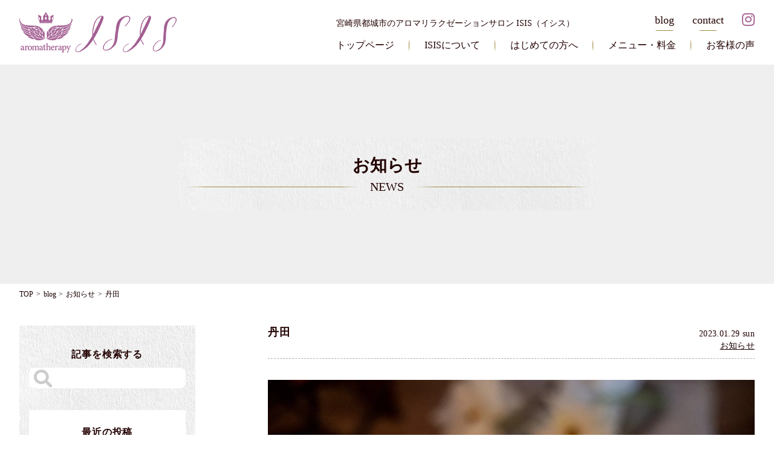

--- FILE ---
content_type: text/html; charset=UTF-8
request_url: https://aroma-isis.com/%E4%B8%B9%E7%94%B0/
body_size: 15814
content:
<!doctype html><html lang="ja"><head><script data-no-optimize="1">var litespeed_docref=sessionStorage.getItem("litespeed_docref");litespeed_docref&&(Object.defineProperty(document,"referrer",{get:function(){return litespeed_docref}}),sessionStorage.removeItem("litespeed_docref"));</script> <meta charset="UTF-8"><meta name="viewport" content="width=device-width, initial-scale=1"><link rel="profile" href="https://gmpg.org/xfn/11"><meta name='robots' content='index, follow, max-image-preview:large, max-snippet:-1, max-video-preview:-1' /><title>丹田 - 都城市のアロマセラピー「イシス」</title><link rel="canonical" href="https://aroma-isis.com/丹田/" /><meta property="og:locale" content="ja_JP" /><meta property="og:type" content="article" /><meta property="og:title" content="丹田 - 都城市のアロマセラピー「イシス」" /><meta property="og:description" content="「丹田」は、おへそより指3、4本分下がったところにあるツボ・チャクラです。 体調が悪い人は体の中枢と言われる丹田が冷えている人が多いので、当店での施術中に小豆のカイロで温める場所でもあります。 丹田は程よく弾力があり、温 [&hellip;]" /><meta property="og:url" content="https://aroma-isis.com/丹田/" /><meta property="og:site_name" content="都城市のアロマセラピー「イシス」" /><meta property="article:published_time" content="2023-01-29T06:17:34+00:00" /><meta property="og:image" content="https://aroma-isis.com/wp-content/uploads/2022/10/90D41874-0EFD-4312-8FDD-B98B787D4094.jpeg" /><meta property="og:image:width" content="2000" /><meta property="og:image:height" content="1334" /><meta property="og:image:type" content="image/jpeg" /><meta name="author" content="fujitaka" /><meta name="twitter:card" content="summary_large_image" /><meta name="twitter:label1" content="執筆者" /><meta name="twitter:data1" content="fujitaka" /> <script type="application/ld+json" class="yoast-schema-graph">{"@context":"https://schema.org","@graph":[{"@type":"WebPage","@id":"https://aroma-isis.com/%e4%b8%b9%e7%94%b0/","url":"https://aroma-isis.com/%e4%b8%b9%e7%94%b0/","name":"丹田 - 都城市のアロマセラピー「イシス」","isPartOf":{"@id":"https://aroma-isis.com/#website"},"primaryImageOfPage":{"@id":"https://aroma-isis.com/%e4%b8%b9%e7%94%b0/#primaryimage"},"image":{"@id":"https://aroma-isis.com/%e4%b8%b9%e7%94%b0/#primaryimage"},"thumbnailUrl":"https://aroma-isis.com/wp-content/uploads/2022/10/90D41874-0EFD-4312-8FDD-B98B787D4094.jpeg","datePublished":"2023-01-29T06:17:34+00:00","author":{"@id":"https://aroma-isis.com/#/schema/person/10fe4b7997b055ec088a3273a23b2a6f"},"breadcrumb":{"@id":"https://aroma-isis.com/%e4%b8%b9%e7%94%b0/#breadcrumb"},"inLanguage":"ja","potentialAction":[{"@type":"ReadAction","target":["https://aroma-isis.com/%e4%b8%b9%e7%94%b0/"]}]},{"@type":"ImageObject","inLanguage":"ja","@id":"https://aroma-isis.com/%e4%b8%b9%e7%94%b0/#primaryimage","url":"https://aroma-isis.com/wp-content/uploads/2022/10/90D41874-0EFD-4312-8FDD-B98B787D4094.jpeg","contentUrl":"https://aroma-isis.com/wp-content/uploads/2022/10/90D41874-0EFD-4312-8FDD-B98B787D4094.jpeg","width":2000,"height":1334},{"@type":"BreadcrumbList","@id":"https://aroma-isis.com/%e4%b8%b9%e7%94%b0/#breadcrumb","itemListElement":[{"@type":"ListItem","position":1,"name":"ホーム","item":"https://aroma-isis.com/"},{"@type":"ListItem","position":2,"name":"ブログ","item":"https://aroma-isis.com/blog/"},{"@type":"ListItem","position":3,"name":"丹田"}]},{"@type":"WebSite","@id":"https://aroma-isis.com/#website","url":"https://aroma-isis.com/","name":"都城市のアロマセラピー「イシス」","description":"","potentialAction":[{"@type":"SearchAction","target":{"@type":"EntryPoint","urlTemplate":"https://aroma-isis.com/?s={search_term_string}"},"query-input":{"@type":"PropertyValueSpecification","valueRequired":true,"valueName":"search_term_string"}}],"inLanguage":"ja"},{"@type":"Person","@id":"https://aroma-isis.com/#/schema/person/10fe4b7997b055ec088a3273a23b2a6f","name":"fujitaka","image":{"@type":"ImageObject","inLanguage":"ja","@id":"https://aroma-isis.com/#/schema/person/image/","url":"https://secure.gravatar.com/avatar/3896fd8c765c9354f5ebd2d26b8d9510e23d386e7de8970265ef7089c790aa05?s=96&d=mm&r=g","contentUrl":"https://secure.gravatar.com/avatar/3896fd8c765c9354f5ebd2d26b8d9510e23d386e7de8970265ef7089c790aa05?s=96&d=mm&r=g","caption":"fujitaka"},"url":"https://aroma-isis.com/author/fujitaka-design/"}]}</script> <link rel='dns-prefetch' href='//www.google-analytics.com' /><link rel='dns-prefetch' href='//www.googletagmanager.com' /><link rel='preconnect' href='//www.google-analytics.com' /><link rel='preconnect' href='//www.googletagmanager.com' /><link rel="alternate" type="application/rss+xml" title="都城市のアロマセラピー「イシス」 &raquo; フィード" href="https://aroma-isis.com/feed/" /><link rel="alternate" type="application/rss+xml" title="都城市のアロマセラピー「イシス」 &raquo; コメントフィード" href="https://aroma-isis.com/comments/feed/" /><style id="litespeed-ccss">.fab,.fas{-moz-osx-font-smoothing:grayscale;-webkit-font-smoothing:antialiased;display:inline-block;font-style:normal;font-variant:normal;text-rendering:auto;line-height:1}.fa-lg{font-size:1.33333em;line-height:.75em;vertical-align:-.0667em}.fa-instagram:before{content:"\f16d"}.fa-search:before{content:"\f002"}.fab{font-family:"Font Awesome 5 Brands"}.fab{font-weight:400}.fas{font-family:"Font Awesome 5 Free"}.fas{font-weight:900}ul{box-sizing:border-box}:root{--wp--preset--font-size--normal:16px;--wp--preset--font-size--huge:42px}.screen-reader-text{clip:rect(1px,1px,1px,1px);word-wrap:normal!important;border:0;-webkit-clip-path:inset(50%);clip-path:inset(50%);height:1px;margin:-1px;overflow:hidden;padding:0;position:absolute;width:1px}body{--wp--preset--color--black:#000;--wp--preset--color--cyan-bluish-gray:#abb8c3;--wp--preset--color--white:#fff;--wp--preset--color--pale-pink:#f78da7;--wp--preset--color--vivid-red:#cf2e2e;--wp--preset--color--luminous-vivid-orange:#ff6900;--wp--preset--color--luminous-vivid-amber:#fcb900;--wp--preset--color--light-green-cyan:#7bdcb5;--wp--preset--color--vivid-green-cyan:#00d084;--wp--preset--color--pale-cyan-blue:#8ed1fc;--wp--preset--color--vivid-cyan-blue:#0693e3;--wp--preset--color--vivid-purple:#9b51e0;--wp--preset--gradient--vivid-cyan-blue-to-vivid-purple:linear-gradient(135deg,rgba(6,147,227,1) 0%,#9b51e0 100%);--wp--preset--gradient--light-green-cyan-to-vivid-green-cyan:linear-gradient(135deg,#7adcb4 0%,#00d082 100%);--wp--preset--gradient--luminous-vivid-amber-to-luminous-vivid-orange:linear-gradient(135deg,rgba(252,185,0,1) 0%,rgba(255,105,0,1) 100%);--wp--preset--gradient--luminous-vivid-orange-to-vivid-red:linear-gradient(135deg,rgba(255,105,0,1) 0%,#cf2e2e 100%);--wp--preset--gradient--very-light-gray-to-cyan-bluish-gray:linear-gradient(135deg,#eee 0%,#a9b8c3 100%);--wp--preset--gradient--cool-to-warm-spectrum:linear-gradient(135deg,#4aeadc 0%,#9778d1 20%,#cf2aba 40%,#ee2c82 60%,#fb6962 80%,#fef84c 100%);--wp--preset--gradient--blush-light-purple:linear-gradient(135deg,#ffceec 0%,#9896f0 100%);--wp--preset--gradient--blush-bordeaux:linear-gradient(135deg,#fecda5 0%,#fe2d2d 50%,#6b003e 100%);--wp--preset--gradient--luminous-dusk:linear-gradient(135deg,#ffcb70 0%,#c751c0 50%,#4158d0 100%);--wp--preset--gradient--pale-ocean:linear-gradient(135deg,#fff5cb 0%,#b6e3d4 50%,#33a7b5 100%);--wp--preset--gradient--electric-grass:linear-gradient(135deg,#caf880 0%,#71ce7e 100%);--wp--preset--gradient--midnight:linear-gradient(135deg,#020381 0%,#2874fc 100%);--wp--preset--duotone--dark-grayscale:url('#wp-duotone-dark-grayscale');--wp--preset--duotone--grayscale:url('#wp-duotone-grayscale');--wp--preset--duotone--purple-yellow:url('#wp-duotone-purple-yellow');--wp--preset--duotone--blue-red:url('#wp-duotone-blue-red');--wp--preset--duotone--midnight:url('#wp-duotone-midnight');--wp--preset--duotone--magenta-yellow:url('#wp-duotone-magenta-yellow');--wp--preset--duotone--purple-green:url('#wp-duotone-purple-green');--wp--preset--duotone--blue-orange:url('#wp-duotone-blue-orange');--wp--preset--font-size--small:13px;--wp--preset--font-size--medium:20px;--wp--preset--font-size--large:36px;--wp--preset--font-size--x-large:42px;--wp--preset--spacing--20:.44rem;--wp--preset--spacing--30:.67rem;--wp--preset--spacing--40:1rem;--wp--preset--spacing--50:1.5rem;--wp--preset--spacing--60:2.25rem;--wp--preset--spacing--70:3.38rem;--wp--preset--spacing--80:5.06rem;--wp--preset--shadow--natural:6px 6px 9px rgba(0,0,0,.2);--wp--preset--shadow--deep:12px 12px 50px rgba(0,0,0,.4);--wp--preset--shadow--sharp:6px 6px 0px rgba(0,0,0,.2);--wp--preset--shadow--outlined:6px 6px 0px -3px rgba(255,255,255,1),6px 6px rgba(0,0,0,1);--wp--preset--shadow--crisp:6px 6px 0px rgba(0,0,0,1)}html{line-height:1.15;-webkit-text-size-adjust:100%}body{margin:0}main{display:block}h1{font-size:2em;margin:.67em 0}a{background-color:transparent}img{border-style:none}button,input{font-family:inherit;font-size:100%;line-height:1.15;margin:0}button,input{overflow:visible}button{text-transform:none}[type=submit],button{-webkit-appearance:button}[type=submit]::-moz-focus-inner,button::-moz-focus-inner{border-style:none;padding:0}[type=submit]:-moz-focusring,button:-moz-focusring{outline:1px dotted ButtonText}::-webkit-file-upload-button{-webkit-appearance:button;font:inherit}*,:after,:before{box-sizing:inherit}html{box-sizing:border-box}body,button,input{color:#200;font-family:zen-old-mincho,"游明朝",YuMincho,"Hiragino Mincho ProN W3","ヒラギノ明朝 ProN W3","Hiragino Mincho ProN","HG明朝E","ＭＳ Ｐ明朝","ＭＳ 明朝",serif;font-size:1.6rem;line-height:1.5}h1,h2{clear:both}p{margin-bottom:1.5em}i{font-style:italic}body{background:#fff}ul{margin:0 0 1.5em 3em}ul{list-style:disc}img{height:auto;max-width:100%}a{color:#4169e1}a:visited{color:purple}button{border:1px solid;border-color:#ccc #ccc #bbb;border-radius:3px;background:#e6e6e6;color:rgba(0,0,0,.8);line-height:1;padding:.6em 1em .4em}input[type=text]{color:#666;border:1px solid #ccc;border-radius:3px;padding:3px}.main-navigation{display:block;width:100%}.main-navigation ul{display:none;list-style:none;margin:0;padding-left:0}.main-navigation li{position:relative}.main-navigation a{display:block;text-decoration:none}@media screen and (min-width:37.5em){.main-navigation ul{display:flex}}.post{margin:0 0 1.5em}.entry-content{margin:1.5em 0 0}.widget{margin:0 0 1.5em}.screen-reader-text{border:0;clip:rect(1px,1px,1px,1px);-webkit-clip-path:inset(50%);clip-path:inset(50%);height:1px;margin:-1px;overflow:hidden;padding:0;position:absolute!important;width:1px;word-wrap:normal!important}[class*=grid-]{box-sizing:border-box;display:flex;flex-flow:row wrap;margin:0 -9px}[class*=col-]{box-sizing:border-box;padding:0 9px 18px;max-width:100%}[class*=col-]{flex:none}[class*=grid-][class*=-reverse]{flex-direction:row-reverse}[class*=grid-][class*=-spaceBetween]{justify-content:space-between}[class*=grid-]>[class*=col-3]{flex-basis:25%;max-width:25%}[class*=grid-]>[class*=col-8]{flex-basis:66.6666666667%;max-width:66.6666666667%}@media (max-width:64em){[class*=grid-]>[class*=_md-4]{flex-basis:33.3333333333%;max-width:33.3333333333%}}@media (max-width:48em){[class*=grid-]>[class*=_sm-1]{flex-basis:8.3333333333%;max-width:8.3333333333%}[class*=grid-]>[class*=_sm-12]{flex-basis:100%;max-width:100%}}.all-content{max-width:calc(1290px + 5vw);padding:0 2.5vw;margin:0 auto}#mainEyecatch{zoom:1}#mainEyecatch .all-content{position:relative;z-index:5}#mainEyecatch .titles{padding-top:10%;padding-bottom:10%}#mainEyecatch .contents{max-width:690px;margin:0 auto;text-align:center;position:relative;padding:2.8rem 1.5rem}#mainEyecatch .contents:before{position:absolute;top:0;left:0;height:100%;width:100%;display:block;content:"";background:url(/wp-content/themes/isis/img/common-bg.jpg) no-repeat;background-size:cover;opacity:.6;z-index:-1}#mainEyecatch .contents h1{color:#200;font-size:2.8rem;line-height:1.2}#mainEyecatch .contents .h2{font-size:2rem;margin:.7rem 0 0;position:relative;line-height:1.2;display:grid;grid-template-columns:1fr auto 1fr}#mainEyecatch .contents .h2:after,#mainEyecatch .contents .h2:before{height:100%;background:url(/wp-content/themes/isis/img/blog/blog_line.png) no-repeat 0 center;background-size:100% 1px;content:"";display:block}#mainEyecatch .contents .h2 span{padding:0 1em}.dzsparallaxer:not(.mode-oneelement){height:300px;overflow:hidden;background-color:#1c1a17;position:relative;box-sizing:border-box}.dzsparallaxer:not(.mode-oneelement) *{box-sizing:border-box}.dzsparallaxer:not(.mode-oneelement) .dzsparallaxer--target{position:relative}.dzsparallaxer:not(.mode-oneelement)>div{position:relative}.dzsparallaxer.height-is-based-on-content{height:auto;padding:0}.dzsparallaxer.height-is-based-on-content .dzsparallaxer--target{position:absolute;width:100%}.dzsparallaxer.height-is-based-on-content>div{position:relative}.divimage{background-size:cover;background-position:center center}body{font-family:zen-old-mincho,"游明朝",YuMincho,"Hiragino Mincho ProN W3","ヒラギノ明朝 ProN W3","Hiragino Mincho ProN","HG明朝E","ＭＳ Ｐ明朝","ＭＳ 明朝",serif;font-size:1.4rem}img{max-width:100%;display:inline-block}.no-margin{margin:0}.no-lh{line-height:0}.text-center{text-align:center}.text-right{text-align:right}.d-ib{display:inline-block}.no-list{list-style:none;padding:0;margin:0}.no-list li{padding:0;margin:0}.fz14{font-size:14px;font-size:1.4rem}.fz18{font-size:18px;font-size:1.8rem}#page{width:100%;position:relative;overflow:hidden}.entry-header{text-align:center;margin:0 auto 5.5rem;letter-spacing:.03em}.entry-header h1{font-size:1.8rem;margin:0}#primary{position:relative}.bg-lazy{background-image:none!important;background-color:#ddd}.dzsparallaxer--target{background-color:#efefef}#breadcrumb{display:block;margin-bottom:2px;font-size:1.2rem;margin-top:1rem}#breadcrumb ul{list-style:none;padding:0;margin:0;display:flex;justify-content:flex-start;flex-wrap:wrap;line-height:1.25}#breadcrumb li{padding:0 0 .4rem;margin:0;word-break:keep-all}#breadcrumb li>*{display:inline-block}#breadcrumb li:after{display:inline-block;content:">";padding:0 .4em}#breadcrumb a{color:#1a0000;text-decoration:none}#breadcrumb li.active a{color:#1a0000}#breadcrumb li.active span{color:#1a0000;background:0 0;padding-left:0;padding-right:0}#breadcrumb li:last-child:after{display:none}#breadcrumb.margin-bottom{margin-bottom:4rem}html{height:100%;font-size:10px}body{padding:0;margin:0!important;height:100%}@media (max-width:36em){html{font-size:2.6vw}}#masthead{position:relative;z-index:9999}#mainHeader{background:#fff;padding-top:2rem;padding-bottom:2rem}#mainHeader .wrapper{max-width:calc(1530px + 5vw);margin:0 auto;padding:0 2.5vw;display:flex;gap:1.6rem;justify-content:space-between;align-items:center}#mainHeader a{color:#200;text-decoration:none}#mainHeader .right{display:grid;grid-template-columns:auto auto;grid-template-rows:auto auto;gap:.8rem 1.6rem}#mainHeader .site-title{line-height:0;margin:0}#mainHeader .site-title a{max-width:45vw}#mainHeader .slogan{grid-column:1/2;grid-row:1/2;margin:0;line-height:1.2;align-self:end}#mainHeader #site-navigation{grid-row:3/4;grid-column:1/3}@media (max-width:52em){#mainHeader .wrapper{flex-direction:column}#mainHeader .right{place-content:center;grid-template-rows:repeat(3,auto)}#mainHeader .slogan{grid-column:1/3;text-align:center}#mainHeader #subNav{grid-column:1/3;margin-left:0}}@media (max-width:36em){#mainHeader{padding-bottom:1rem}}#site-navigation{position:relative;z-index:10}#site-navigation ul{font-size:1.6rem;display:flex;width:100%}#site-navigation li{margin:0;padding:0 2.5rem;display:block;position:relative}#site-navigation li:before{position:absolute;right:0;width:1px;height:1.2em;background:#fff;content:"";display:block;top:calc(50% - .6em);background:linear-gradient(180deg,rgba(255,255,255,0) 0,#998232 33%,#998232 66%,rgba(255,255,255,0) 100%)}#site-navigation li:last-child:before{display:none}@media (max-width:980px){#site-navigation li{padding:0 .8rem}}#site-navigation li:first-child{padding-left:0}#site-navigation li:last-child{padding-right:0}#site-navigation a{position:relative;display:inline-block}#site-navigation a:after{position:absolute;bottom:-.8rem;left:0;content:"";width:100%;height:1px;background:url(/wp-content/themes/isis/img/blog/blog_line.png) no-repeat bottom center;background-size:100% auto;opacity:0;visibility:hidden}@media (max-width:52em){#site-navigation ul{justify-content:center}}#subNav{margin-left:auto;align-self:end}#subNav ul{display:grid;grid-auto-flow:column;gap:0 3rem;place-content:center;text-align:center}#subNav a{text-decoration:none;position:relative;display:inline-block}#subNav a:after{position:absolute;display:block;content:"";width:3.2rem;height:1px;bottom:-.4rem;left:50%;transform:translateX(-50%);background:url(/wp-content/themes/isis/img/blog/blog_line.png) no-repeat bottom center;background-size:100% 1px;opacity:1}#subNav li.sns a{color:#a35f92}#subNav li.sns a:after{display:none}#menu_button{display:none;width:38px;height:38px;border:1px solid #a35f92;z-index:9999}#menu_button span{display:inline-block;box-sizing:border-box;position:absolute;width:22px;height:2px;background-color:#a35f92;border-radius:2px;left:7px}#menu_button span:nth-of-type(1){top:9px}#menu_button span:nth-of-type(2){top:17px}#menu_button span:nth-of-type(3){top:25px}@media (max-width:48em){#site-navigation{letter-spacing:-.035em}}@media (max-width:36em){#site-navigation{display:grid;position:fixed;top:0;left:-100vw;width:100vw;height:100%;background:rgba(255,255,255,.95);z-index:999;place-content:center;letter-spacing:0}#site-navigation ul{display:flex;flex-direction:column;justify-content:space-around;margin:0 auto;width:100%;height:75vh}#site-navigation li{max-width:none!important;margin:0;padding:0;text-align:center}#site-navigation li:before{display:none}#menu_button{position:fixed;right:2vw;top:2vh;background:rgba(255,255,255,.75);padding:7px 4px;display:block}}#secondary{display:block;font-size:1.6rem;letter-spacing:.05em}#secondary .widget-title{text-align:center;font-size:1.6rem;margin:0 0 2.5rem;border-bottom:1px dashed #cfcfcf;padding:2.5rem 0}#searchform{display:block;margin:0 0 3.6rem}#searchform .widget-title{margin:0 0 1rem;padding:0;border:0}#searchform .wrap{position:relative}#searchform #s{display:block;background:#fff;border:0;border-radius:.9rem;width:100%;padding:.4rem .4rem .4rem 4.5rem;line-height:2.6rem}#searchform button{background:0 0;border:0;position:absolute;left:.8rem;top:.3rem;line-height:3rem;padding:0;color:#ccc;font-size:3rem}#searchform *{outline:0}#sideContents{background:url(/wp-content/themes/isis/img/sidebar/side_bg.jpg) repeat #efefef;padding:3.6rem 5.4% 5.4%}#sideContents .main{background:#fff;padding:0 6.5% 3.5rem}#sideContents ::-ms-expand{display:none}.single-post-wrap{display:flex;height:100%;flex-direction:column;font-size:1.4rem}article.single-post{font-size:1.6rem}article.single-post .entry-header{text-align:left;font-size:1.2rem;border-bottom:1px dashed #acacac;margin:0 auto 3.5rem;padding:0 0 1rem}article.single-post .entry-header .main{display:flex;gap:0 1.2rem;flex-wrap:wrap;align-items:flex-end}article.single-post .entry-header .main>*{line-height:1.3;display:block}article.single-post .entry-header h1{margin-right:auto;font-size:1.8rem}article.single-post .entry-header .cat{text-align:right}article.single-post .entry-content{line-height:1.78}article.single-post a{color:#1a0000;text-decoration:underline}@media (max-width:36em){article.single-post .entry-header .main{display:block}article.single-post .entry-header h1{margin-bottom:.8rem}}html{margin-top:0!important}</style><link rel="preload" data-asynced="1" data-optimized="2" as="style" onload="this.onload=null;this.rel='stylesheet'" href="https://aroma-isis.com/wp-content/litespeed/ucss/6bc015c996cd6ff1117bdb5fccc69221.css?ver=8b9fb" /><script type="litespeed/javascript">!function(a){"use strict";var b=function(b,c,d){function e(a){return h.body?a():void setTimeout(function(){e(a)})}function f(){i.addEventListener&&i.removeEventListener("load",f),i.media=d||"all"}var g,h=a.document,i=h.createElement("link");if(c)g=c;else{var j=(h.body||h.getElementsByTagName("head")[0]).childNodes;g=j[j.length-1]}var k=h.styleSheets;i.rel="stylesheet",i.href=b,i.media="only x",e(function(){g.parentNode.insertBefore(i,c?g:g.nextSibling)});var l=function(a){for(var b=i.href,c=k.length;c--;)if(k[c].href===b)return a();setTimeout(function(){l(a)})};return i.addEventListener&&i.addEventListener("load",f),i.onloadcssdefined=l,l(f),i};"undefined"!=typeof exports?exports.loadCSS=b:a.loadCSS=b}("undefined"!=typeof global?global:this);!function(a){if(a.loadCSS){var b=loadCSS.relpreload={};if(b.support=function(){try{return a.document.createElement("link").relList.supports("preload")}catch(b){return!1}},b.poly=function(){for(var b=a.document.getElementsByTagName("link"),c=0;c<b.length;c++){var d=b[c];"preload"===d.rel&&"style"===d.getAttribute("as")&&(a.loadCSS(d.href,d,d.getAttribute("media")),d.rel=null)}},!b.support()){b.poly();var c=a.setInterval(b.poly,300);a.addEventListener&&a.addEventListener("load",function(){b.poly(),a.clearInterval(c)}),a.attachEvent&&a.attachEvent("onload",function(){a.clearInterval(c)})}}}(this);</script> <script type="litespeed/javascript" data-src="https://aroma-isis.com/wp-includes/js/jquery/jquery.min.js?ver=3.7.1" id="jquery-core-js"></script> <link rel="https://api.w.org/" href="https://aroma-isis.com/wp-json/" /><link rel="alternate" title="JSON" type="application/json" href="https://aroma-isis.com/wp-json/wp/v2/posts/2213" /><link rel="pingback" href="https://aroma-isis.com/xmlrpc.php"><link rel="icon" href="https://aroma-isis.com/wp-content/uploads/2022/03/cropped-isis-favi-32x32.png" sizes="32x32" /><link rel="icon" href="https://aroma-isis.com/wp-content/uploads/2022/03/cropped-isis-favi-192x192.png" sizes="192x192" /><link rel="apple-touch-icon" href="https://aroma-isis.com/wp-content/uploads/2022/03/cropped-isis-favi-180x180.png" /><meta name="msapplication-TileImage" content="https://aroma-isis.com/wp-content/uploads/2022/03/cropped-isis-favi-270x270.png" />
 <script type="litespeed/javascript" data-src="https://www.googletagmanager.com/gtag/js?id=G-H4KTCEK62G"></script> <script type="litespeed/javascript">window.dataLayer=window.dataLayer||[];function gtag(){dataLayer.push(arguments)}
gtag('js',new Date());gtag('config','G-H4KTCEK62G')</script> </head><body class="wp-singular post-template-default single single-post postid-2213 single-format-standard wp-theme-isis"><div id="page" class="site">
<a class="skip-link screen-reader-text" href="#primary">Skip to content</a><header id="masthead" class="site-header"><div id="mainHeader"><div class="wrapper"><p class="site-title text-center">
<a class="d-ib" href="https://aroma-isis.com/" rel="home">
<img data-lazyloaded="1" src="[data-uri]" width="260" height="67" data-src="https://aroma-isis.com/wp-content/themes/isis/img/header/logo.png" data-srcset="https://aroma-isis.com/wp-content/themes/isis/img/header/logo@2x.png 2x" alt="都城市のアロマセラピー「イシス」">
</a></p><div class="right"><p class="slogan">宮崎県都城市の<span class="d-ib">アロマリラクゼーションサロン ISIS（イシス）</span></p><div id="subNav" class="fz18"><ul class="no-list"><li>
<a href="https://aroma-isis.com/blog/">blog</a></li><li>
<a href="https://aroma-isis.com/contact/">contact</a></li><li class="sns">
<a href="https://www.instagram.com/aroma_isis/" target="_blank" rel="nofollow"><i class="fab fa-instagram fa-lg"></i></a></li></ul></div><nav id="site-navigation" class="main-navigation"><ul class="no-list"><li><a href="https://aroma-isis.com">トップページ</a></li><li><a href="https://aroma-isis.com/concept/">ISISについて</a></li><li><a href="https://aroma-isis.com/guide/">はじめての方へ</a></li><li><a href="https://aroma-isis.com/menu/">メニュー・料金</a></li><li><a href="https://aroma-isis.com/category/voice/">お客様の声</a></li></ul></nav></div></div><div id="menu_button" class="has-text-centered">
<span></span> <span></span> <span></span></div></div><div id="mainEyecatch" class="dzsparallaxer auto-init height-is-based-on-content"><div class="dzsparallaxer--target divimage bg-lazy" style="height: 115%; width: 102%; position: absolute; background-image: url(https://aroma-isis.com/wp-content/uploads/2022/03/blog_head.jpg.webp); top:0"></div><div class="all-content"><div class="titles"><div class="contents"><h1 class="entry-title no-margin">お知らせ</h1><div class="h2 text-center"><span class="d-ib">NEWS</span></div></div></div></div></div></header><main id="primary" class="site-main all-content"><nav id="breadcrumb" class="breadcrumb margin-bottom"><ul itemscope itemtype="https://schema.org/BreadcrumbList"><li itemprop="itemListElement" itemscope itemtype="https://schema.org/ListItem"><a href="https://aroma-isis.com" itemprop="item"><span itemprop="name">TOP</span></a><meta itemprop="position" content="1" /></li><li itemprop="itemListElement" itemscope itemtype="https://schema.org/ListItem"><a href="https://aroma-isis.com/blog/" itemprop="item"><span itemprop="name">blog</span></a><meta itemprop="position" content="2" /></li><li itemprop='itemListElement' itemscope itemtype='https://schema.org/ListItem'><a href='https://aroma-isis.com/category/news/' itemprop='item'><span itemprop='name'>お知らせ</span></a><meta itemprop='position' content='3' /></li><li itemprop='itemListElement' itemscope itemtype='https://schema.org/ListItem' class='active'><a href='https://aroma-isis.com/%E4%B8%B9%E7%94%B0/' itemprop='item'><span itemprop='name'>丹田</span></a><meta itemprop='position' content='4' /></li></ul></nav><div class="grid-reverse-spaceBetween"><div class="col-8_sm-12"><div class="single-post-wrap"><article id="post-2213" class="single-post post-2213 post type-post status-publish format-standard has-post-thumbnail hentry category-news"><header class="entry-header"><div class="main"><h1 class="entry-title fz18">丹田</h1>
<time class="fz14 text-right" datetime="2023.01.29">
2023.01.29 sun                </time></div><div class="cat fz14">
<a href="https://aroma-isis.com/category/news/">お知らせ</a></div></header><div class="entry-content"><div class="no-lh text-center"><img data-lazyloaded="1" src="[data-uri]" width="2000" height="1334" data-src="https://aroma-isis.com/wp-content/uploads/2022/10/90D41874-0EFD-4312-8FDD-B98B787D4094.jpeg.webp" class="thumbnail-image" alt="" data-srcset="https://aroma-isis.com/wp-content/uploads/2022/10/90D41874-0EFD-4312-8FDD-B98B787D4094.jpeg.webp 2000w, https://aroma-isis.com/wp-content/uploads/2022/10/90D41874-0EFD-4312-8FDD-B98B787D4094-1024x683.jpeg.webp 1024w, https://aroma-isis.com/wp-content/uploads/2022/10/90D41874-0EFD-4312-8FDD-B98B787D4094-768x512.jpeg.webp 768w, https://aroma-isis.com/wp-content/uploads/2022/10/90D41874-0EFD-4312-8FDD-B98B787D4094-1536x1025.jpeg.webp 1536w" data-sizes="(max-width: 2000px) 100vw, 2000px" decoding="async" fetchpriority="high" /></div><p>「丹田」は、おへそより指3、4本分下がったところにあるツボ・チャクラです。</p><p>体調が悪い人は体の中枢と言われる丹田が冷えている人が多いので、当店での施術中に小豆のカイロで温める場所でもあります。<br />
丹田は程よく弾力があり、温かみがあるのが理想的です。ご自宅でもカイロなどで温めたり、しっかり栄養と休息をとって体をいたわってあげてくださいね。温めることで基礎代謝が上がりますので、ダイエット中の方にもお勧めです。</p></div></article><div class="post_navigation fz18"><div class="prev">
<a href="https://aroma-isis.com/%e3%81%8a%e5%ae%a2%e6%a7%98%e3%81%ae%e5%a3%b0%e3%81%94%e7%b4%b9%e4%bb%8b-32/" rel="prev">前の記事</a></div><div class="next">
<a href="https://aroma-isis.com/%e4%b8%b9%e7%94%b0%e5%91%bc%e5%90%b8%e6%b3%95/" rel="next">次の記事</a></div></div></div></div><aside id="secondary" class="widget-area col-3_md-4_sm-12"><div id="sideContents"><form method="get" id="searchform" action="https://aroma-isis.com"><h2 class="widget-title">記事を検索する</h2><div class="wrap">
<input class="fz14" type="text" name="s" id="s" placeholder=""/>
<input type="hidden" value="post" name="post_type" id="post_type" />
<button type="submit"><i class="fas fa-search"></i></button></div></form><div class="main"><section id="recent_posts-2" class="widget widget_recent_posts"><h2 class="widget-title">最近の投稿</h2><ul><li class="article-item"><a href="https://aroma-isis.com/%e3%83%95%e3%82%a7%e3%82%a4%e3%82%b7%e3%83%a3%e3%83%ab%e3%83%88%e3%83%aa%e3%83%bc%e3%83%88%e3%83%a1%e3%83%b3%e3%83%88%e8%ac%9b%e5%ba%a7/"><div class="date text-center">2025年10月29日</div><div class="title"><span>【都城市】オールハンドで学ぶフェイシャルエステ・リンパ講座</span></div></a></li><li class="article-item"><a href="https://aroma-isis.com/%e5%b0%91%e4%ba%ba%e6%95%b0%e5%88%b6%e3%83%aa%e3%83%b3%e3%83%91%e3%83%89%e3%83%ac%e3%83%8a%e3%83%bc%e3%82%b8%e3%83%a5%e3%83%9c%e3%83%87%e3%82%a4%e3%82%b1%e3%82%a2%e8%ac%9b%e7%bf%92/"><div class="date text-center">2025年10月24日</div><div class="title"><span>少人数制リンパドレナージュボデイ講習</span></div></a></li><li class="article-item"><a href="https://aroma-isis.com/%e9%99%b0%e9%99%bd%e4%ba%94%e8%a1%8c%e3%81%a7%e6%95%b4%e3%81%88%e3%82%8b%e5%86%ac%e3%81%ae%e5%bf%83%e8%ba%ab%e3%83%aa%e3%82%bb%e3%83%83%e3%83%88/"><div class="date text-center">2025年12月12日</div><div class="title"><span>陰陽五行で整える冬の心身リセット</span></div></a></li><li class="article-item"><a href="https://aroma-isis.com/%e5%86%ac%e3%81%ae%e3%80%8c%e8%85%8e%e3%80%8d%e3%82%92%e3%81%84%e3%81%9f%e3%82%8f%e3%82%8b%e3%82%a2%e3%83%ad%e3%83%9e%e3%82%b1%e3%82%a2/"><div class="date text-center">2025年12月5日</div><div class="title"><span>冬の「腎」をいたわるアロマケア</span></div></a></li><li class="article-item"><a href="https://aroma-isis.com/%e3%82%b9%e3%82%bf%e3%82%a4%e3%83%ab%e3%82%a6%e3%82%a7%e3%82%a2/"><div class="date text-center">2025年12月2日</div><div class="title"><span>スタイルウェア</span></div></a></li><li class="article-item"><a href="https://aroma-isis.com/12%e6%9c%88%e3%81%ae%e5%ae%9a%e4%bc%91%e6%97%a5%e3%81%a8%e5%b9%b4%e6%9c%ab%e5%96%b6%e6%a5%ad%e3%81%ae%e3%81%8a%e7%9f%a5%e3%82%89%e3%81%9b/"><div class="date text-center">2025年11月25日</div><div class="title"><span>12月の定休日と年末営業のお知らせ</span></div></a></li><li class="article-item"><a href="https://aroma-isis.com/%e3%81%8a%e5%ae%a2%e6%a7%98%e3%81%ae%e3%81%8a%e5%a3%b0/"><div class="date text-center">2025年11月19日</div><div class="title"><span>お客様のお声</span></div></a></li></ul></section><section id="post_cats-2" class="widget widget_post_cats"><h2 class="widget-title">カテゴリー</h2><ul><li class="cat-item cat-item-11"><a href="https://aroma-isis.com/category/%e6%9b%b4%e5%b9%b4%e6%9c%9f/">更年期</a></li><li class="cat-item cat-item-4"><a href="https://aroma-isis.com/category/news/">お知らせ</a></li><li class="cat-item cat-item-3"><a href="https://aroma-isis.com/category/%e3%82%a2%e3%83%ad%e3%83%9e/">アロマ</a></li><li class="cat-item cat-item-2"><a href="https://aroma-isis.com/category/voice/">お客様の声</a><ul class='children'><li class="cat-item cat-item-9"><a href="https://aroma-isis.com/category/voice/head-spa/">頭皮クリーニング</a></li><li class="cat-item cat-item-8"><a href="https://aroma-isis.com/category/voice/lymph-drainage/">リンパドレナージュ</a></li><li class="cat-item cat-item-7"><a href="https://aroma-isis.com/category/voice/facial-and-decollete/">フェイシャル&amp;デコルテ</a></li><li class="cat-item cat-item-6"><a href="https://aroma-isis.com/category/voice/medical-aroma/">メディカルアロマ</a></li></ul></li></ul></section><section id="archives-2" class="widget widget_archive"><h2 class="widget-title">過去のブログ一覧</h2>		<label class="screen-reader-text" for="archives-dropdown-2">過去のブログ一覧</label>
<select id="archives-dropdown-2" name="archive-dropdown"><option value="">月を選択</option><option value='https://aroma-isis.com/2025/12/'> 2025年12月</option><option value='https://aroma-isis.com/2025/11/'> 2025年11月</option><option value='https://aroma-isis.com/2025/10/'> 2025年10月</option><option value='https://aroma-isis.com/2025/09/'> 2025年9月</option><option value='https://aroma-isis.com/2025/08/'> 2025年8月</option><option value='https://aroma-isis.com/2025/07/'> 2025年7月</option><option value='https://aroma-isis.com/2025/06/'> 2025年6月</option><option value='https://aroma-isis.com/2025/05/'> 2025年5月</option><option value='https://aroma-isis.com/2025/04/'> 2025年4月</option><option value='https://aroma-isis.com/2025/03/'> 2025年3月</option><option value='https://aroma-isis.com/2025/02/'> 2025年2月</option><option value='https://aroma-isis.com/2025/01/'> 2025年1月</option><option value='https://aroma-isis.com/2024/12/'> 2024年12月</option><option value='https://aroma-isis.com/2024/11/'> 2024年11月</option><option value='https://aroma-isis.com/2024/10/'> 2024年10月</option><option value='https://aroma-isis.com/2024/09/'> 2024年9月</option><option value='https://aroma-isis.com/2024/08/'> 2024年8月</option><option value='https://aroma-isis.com/2024/07/'> 2024年7月</option><option value='https://aroma-isis.com/2024/06/'> 2024年6月</option><option value='https://aroma-isis.com/2024/05/'> 2024年5月</option><option value='https://aroma-isis.com/2024/04/'> 2024年4月</option><option value='https://aroma-isis.com/2024/03/'> 2024年3月</option><option value='https://aroma-isis.com/2024/02/'> 2024年2月</option><option value='https://aroma-isis.com/2024/01/'> 2024年1月</option><option value='https://aroma-isis.com/2023/12/'> 2023年12月</option><option value='https://aroma-isis.com/2023/11/'> 2023年11月</option><option value='https://aroma-isis.com/2023/10/'> 2023年10月</option><option value='https://aroma-isis.com/2023/09/'> 2023年9月</option><option value='https://aroma-isis.com/2023/08/'> 2023年8月</option><option value='https://aroma-isis.com/2023/07/'> 2023年7月</option><option value='https://aroma-isis.com/2023/06/'> 2023年6月</option><option value='https://aroma-isis.com/2023/05/'> 2023年5月</option><option value='https://aroma-isis.com/2023/04/'> 2023年4月</option><option value='https://aroma-isis.com/2023/03/'> 2023年3月</option><option value='https://aroma-isis.com/2023/02/'> 2023年2月</option><option value='https://aroma-isis.com/2023/01/'> 2023年1月</option><option value='https://aroma-isis.com/2022/12/'> 2022年12月</option><option value='https://aroma-isis.com/2022/11/'> 2022年11月</option><option value='https://aroma-isis.com/2022/10/'> 2022年10月</option><option value='https://aroma-isis.com/2022/09/'> 2022年9月</option><option value='https://aroma-isis.com/2022/08/'> 2022年8月</option><option value='https://aroma-isis.com/2022/07/'> 2022年7月</option><option value='https://aroma-isis.com/2022/06/'> 2022年6月</option><option value='https://aroma-isis.com/2022/05/'> 2022年5月</option><option value='https://aroma-isis.com/2022/04/'> 2022年4月</option><option value='https://aroma-isis.com/2022/03/'> 2022年3月</option><option value='https://aroma-isis.com/2022/02/'> 2022年2月</option><option value='https://aroma-isis.com/2022/01/'> 2022年1月</option></select></section></div></div></aside></div></main><footer id="colophon" class="site-footer"><section id="menuSec"><h2 class="fz24 text-center"><span>MENU</span></h2><div class="gray_back_cols_wrapper"><div class=""><div class="img"><div class="dzsparallaxer reverse auto-init height-is-based-on-content"><div class="dzsparallaxer--target bz-lazy" style="height: 115%; width: 102%; position: absolute; background-image: url(https://aroma-isis.com/wp-content/uploads/2022/03/top_lymph.jpg.webp); top:0"><div class="title text-center"><span>LYMPH DRAINAGE</span></div></div></div></div><div class="txt"><div class="txtWrap"><h3 class="text-center">リンパドレナージュ</h3><p class="fz16">全身に流れているリンパ液の滞りを、優しくゆっくりとしたソフトなタッチで流していきます。</p><div class="btnWrap text-center">
<a class="transparent" href="https://aroma-isis.com/menu/lymph-drainage/ ">more</a></div></div></div></div><div class=""><div class="img"><div class="dzsparallaxer  auto-init height-is-based-on-content"><div class="dzsparallaxer--target bz-lazy" style="height: 115%; width: 102%; position: absolute; background-image: url(https://aroma-isis.com/wp-content/uploads/2022/03/top_face2-min.jpg.webp); top:0"><div class="title text-center"><span>FACIAL&DECORTE</span></div></div></div></div><div class="txt"><div class="txtWrap"><h3 class="text-center">フェイシャル&デコルテ</h3><p class="fz16">顔とデコルテのリンパをしっかり流し、リフトアップや小顔に期待できるヘッドを含んだフェイシャルコースです。</p><div class="btnWrap text-center">
<a class="transparent" href="https://aroma-isis.com/menu/facial_decorte/">more</a></div></div></div></div></div></section><section id="parts_information"><header><h3>INFORMATION / ACCESS</h3></header><div class="kv dzsparallaxer auto-init height-is-based-on-content"><div class="dzsparallaxer--target divimage bg-lazy" style="height: 115%; width: 102%; position: absolute; background-image: url(https://aroma-isis.com/wp-content/uploads/2022/03/concept_2room-1.jpg.webp); top:0"></div><div class="spacer"></div></div><div class="meta"><div class="all-content"><div class="wrap_3cols"><div class="left"><div class="grid-middle-noBottom-center"><div class="col-5_sm-6_xs-12"><div class="img no-lh text-center">
<img data-lazyloaded="1" src="[data-uri]" width="180" height="205" data-src="https://aroma-isis.com/wp-content/themes/isis/img/footer/info_logo.png" data-srcset="https://aroma-isis.com/wp-content/themes/isis/img/footer/info_logo@2x.png 2x" alt="isisロゴ"></div></div><div class="col-7_sm-6_xs-12"><div class="listWrap"><ul class="no-list"><li>アロマリラクゼーションサロンISIS</li><li>〒885-0061 宮崎県都城市下長飯町1631-7</li><li> TEL：0986-80-3518</li><li>営業時間：10:00〜20:00<span class="d-ib">（最終受付 18:00）</span></li><li>定休日：月曜日</li><li>
<a href="https://maps.app.goo.gl/ZxboKEottb2b4WedA" target="_blank" rel="nofollow">Google Mapで地図をみる</a></li></ul></div></div></div></div><div class="center"><div class="map no-lh">
<iframe data-lazyloaded="1" src="about:blank" data-litespeed-src="https://www.google.com/maps/embed?pb=!1m18!1m12!1m3!1d3394.5567712490256!2d131.06850631300506!3d31.700682674024!2m3!1f0!2f0!3f0!3m2!1i1024!2i768!4f13.1!3m3!1m2!1s0x353f277b611924dd%3A0xd0029dcf5d4d51cd!2z44CSODg1LTAwNjEg5a6u5bSO55yM6YO95Z-O5biC5LiL6ZW36aOv55S677yR77yW77yT77yR4oiS77yX!5e0!3m2!1sja!2sjp!4v1744010668864!5m2!1sja!2sjp" width="600" height="450" style="border:0;" allowfullscreen="" loading="lazy" referrerpolicy="no-referrer-when-downgrade"></iframe></div></div><div class="right"><h4 class="text-center fz18 no-margin">ご予約</h4><div class="img text-center no-lh">
<img data-lazyloaded="1" src="[data-uri]" width="500" height="176" data-src="https://aroma-isis.com/wp-content/themes/isis/img/footer/line@isis.png" alt="LINE@tqm7905f"></div><div class="tel">
<span class="fz18">TEL：</span>0986-80-3518</div><p class="fz12 no-margin">※施術中は電話に出ることができません。  LINE@でのご予約をオススメしております</p></div></div></div></div></section><aside id="instaWrap"><h3 class="all-content"><span class="d-block text-center">Instagram</span></h3><div id="instafeed"></div></aside><nav class="fz14"><ul class="no-list"><li><a href="https://aroma-isis.com">TOP</a></li><li><a href="https://aroma-isis.com/concept/">ISISについて</a></li><li><a href="https://aroma-isis.com/guide/">はじめての方へ</a></li><li><a href="https://aroma-isis.com/aroma-therapy/">アロマセラピー</a></li><li><a href="https://aroma-isis.com/beone/">ビーワン</a></li><li><a href="https://aroma-isis.com/menu/">メニュー</a></li><li><a href="https://aroma-isis.com/category/voice/">お客様の声</a></li><li><a href="https://aroma-isis.com/isis_therapist/">セラピスト紹介</a></li><li><a href="https://aroma-isis.com/blog/">ブログ</a></li><li><a href="https://aroma-isis.com/contact/">お問い合わせ</a></li></ul></nav><div class="all-content text-center fz12">
&copy; 2022 - 2025 アロマリラクゼーションサロンISIS（イシス） Inc. All Rights Reserved.</div></footer></div> <script type="speculationrules">{"prefetch":[{"source":"document","where":{"and":[{"href_matches":"/*"},{"not":{"href_matches":["/wp-*.php","/wp-admin/*","/wp-content/uploads/*","/wp-content/*","/wp-content/plugins/*","/wp-content/themes/isis/*","/*\\?(.+)"]}},{"not":{"selector_matches":"a[rel~=\"nofollow\"]"}},{"not":{"selector_matches":".no-prefetch, .no-prefetch a"}}]},"eagerness":"conservative"}]}</script> <script data-no-optimize="1">window.lazyLoadOptions=Object.assign({},{threshold:300},window.lazyLoadOptions||{});!function(t,e){"object"==typeof exports&&"undefined"!=typeof module?module.exports=e():"function"==typeof define&&define.amd?define(e):(t="undefined"!=typeof globalThis?globalThis:t||self).LazyLoad=e()}(this,function(){"use strict";function e(){return(e=Object.assign||function(t){for(var e=1;e<arguments.length;e++){var n,a=arguments[e];for(n in a)Object.prototype.hasOwnProperty.call(a,n)&&(t[n]=a[n])}return t}).apply(this,arguments)}function o(t){return e({},at,t)}function l(t,e){return t.getAttribute(gt+e)}function c(t){return l(t,vt)}function s(t,e){return function(t,e,n){e=gt+e;null!==n?t.setAttribute(e,n):t.removeAttribute(e)}(t,vt,e)}function i(t){return s(t,null),0}function r(t){return null===c(t)}function u(t){return c(t)===_t}function d(t,e,n,a){t&&(void 0===a?void 0===n?t(e):t(e,n):t(e,n,a))}function f(t,e){et?t.classList.add(e):t.className+=(t.className?" ":"")+e}function _(t,e){et?t.classList.remove(e):t.className=t.className.replace(new RegExp("(^|\\s+)"+e+"(\\s+|$)")," ").replace(/^\s+/,"").replace(/\s+$/,"")}function g(t){return t.llTempImage}function v(t,e){!e||(e=e._observer)&&e.unobserve(t)}function b(t,e){t&&(t.loadingCount+=e)}function p(t,e){t&&(t.toLoadCount=e)}function n(t){for(var e,n=[],a=0;e=t.children[a];a+=1)"SOURCE"===e.tagName&&n.push(e);return n}function h(t,e){(t=t.parentNode)&&"PICTURE"===t.tagName&&n(t).forEach(e)}function a(t,e){n(t).forEach(e)}function m(t){return!!t[lt]}function E(t){return t[lt]}function I(t){return delete t[lt]}function y(e,t){var n;m(e)||(n={},t.forEach(function(t){n[t]=e.getAttribute(t)}),e[lt]=n)}function L(a,t){var o;m(a)&&(o=E(a),t.forEach(function(t){var e,n;e=a,(t=o[n=t])?e.setAttribute(n,t):e.removeAttribute(n)}))}function k(t,e,n){f(t,e.class_loading),s(t,st),n&&(b(n,1),d(e.callback_loading,t,n))}function A(t,e,n){n&&t.setAttribute(e,n)}function O(t,e){A(t,rt,l(t,e.data_sizes)),A(t,it,l(t,e.data_srcset)),A(t,ot,l(t,e.data_src))}function w(t,e,n){var a=l(t,e.data_bg_multi),o=l(t,e.data_bg_multi_hidpi);(a=nt&&o?o:a)&&(t.style.backgroundImage=a,n=n,f(t=t,(e=e).class_applied),s(t,dt),n&&(e.unobserve_completed&&v(t,e),d(e.callback_applied,t,n)))}function x(t,e){!e||0<e.loadingCount||0<e.toLoadCount||d(t.callback_finish,e)}function M(t,e,n){t.addEventListener(e,n),t.llEvLisnrs[e]=n}function N(t){return!!t.llEvLisnrs}function z(t){if(N(t)){var e,n,a=t.llEvLisnrs;for(e in a){var o=a[e];n=e,o=o,t.removeEventListener(n,o)}delete t.llEvLisnrs}}function C(t,e,n){var a;delete t.llTempImage,b(n,-1),(a=n)&&--a.toLoadCount,_(t,e.class_loading),e.unobserve_completed&&v(t,n)}function R(i,r,c){var l=g(i)||i;N(l)||function(t,e,n){N(t)||(t.llEvLisnrs={});var a="VIDEO"===t.tagName?"loadeddata":"load";M(t,a,e),M(t,"error",n)}(l,function(t){var e,n,a,o;n=r,a=c,o=u(e=i),C(e,n,a),f(e,n.class_loaded),s(e,ut),d(n.callback_loaded,e,a),o||x(n,a),z(l)},function(t){var e,n,a,o;n=r,a=c,o=u(e=i),C(e,n,a),f(e,n.class_error),s(e,ft),d(n.callback_error,e,a),o||x(n,a),z(l)})}function T(t,e,n){var a,o,i,r,c;t.llTempImage=document.createElement("IMG"),R(t,e,n),m(c=t)||(c[lt]={backgroundImage:c.style.backgroundImage}),i=n,r=l(a=t,(o=e).data_bg),c=l(a,o.data_bg_hidpi),(r=nt&&c?c:r)&&(a.style.backgroundImage='url("'.concat(r,'")'),g(a).setAttribute(ot,r),k(a,o,i)),w(t,e,n)}function G(t,e,n){var a;R(t,e,n),a=e,e=n,(t=Et[(n=t).tagName])&&(t(n,a),k(n,a,e))}function D(t,e,n){var a;a=t,(-1<It.indexOf(a.tagName)?G:T)(t,e,n)}function S(t,e,n){var a;t.setAttribute("loading","lazy"),R(t,e,n),a=e,(e=Et[(n=t).tagName])&&e(n,a),s(t,_t)}function V(t){t.removeAttribute(ot),t.removeAttribute(it),t.removeAttribute(rt)}function j(t){h(t,function(t){L(t,mt)}),L(t,mt)}function F(t){var e;(e=yt[t.tagName])?e(t):m(e=t)&&(t=E(e),e.style.backgroundImage=t.backgroundImage)}function P(t,e){var n;F(t),n=e,r(e=t)||u(e)||(_(e,n.class_entered),_(e,n.class_exited),_(e,n.class_applied),_(e,n.class_loading),_(e,n.class_loaded),_(e,n.class_error)),i(t),I(t)}function U(t,e,n,a){var o;n.cancel_on_exit&&(c(t)!==st||"IMG"===t.tagName&&(z(t),h(o=t,function(t){V(t)}),V(o),j(t),_(t,n.class_loading),b(a,-1),i(t),d(n.callback_cancel,t,e,a)))}function $(t,e,n,a){var o,i,r=(i=t,0<=bt.indexOf(c(i)));s(t,"entered"),f(t,n.class_entered),_(t,n.class_exited),o=t,i=a,n.unobserve_entered&&v(o,i),d(n.callback_enter,t,e,a),r||D(t,n,a)}function q(t){return t.use_native&&"loading"in HTMLImageElement.prototype}function H(t,o,i){t.forEach(function(t){return(a=t).isIntersecting||0<a.intersectionRatio?$(t.target,t,o,i):(e=t.target,n=t,a=o,t=i,void(r(e)||(f(e,a.class_exited),U(e,n,a,t),d(a.callback_exit,e,n,t))));var e,n,a})}function B(e,n){var t;tt&&!q(e)&&(n._observer=new IntersectionObserver(function(t){H(t,e,n)},{root:(t=e).container===document?null:t.container,rootMargin:t.thresholds||t.threshold+"px"}))}function J(t){return Array.prototype.slice.call(t)}function K(t){return t.container.querySelectorAll(t.elements_selector)}function Q(t){return c(t)===ft}function W(t,e){return e=t||K(e),J(e).filter(r)}function X(e,t){var n;(n=K(e),J(n).filter(Q)).forEach(function(t){_(t,e.class_error),i(t)}),t.update()}function t(t,e){var n,a,t=o(t);this._settings=t,this.loadingCount=0,B(t,this),n=t,a=this,Y&&window.addEventListener("online",function(){X(n,a)}),this.update(e)}var Y="undefined"!=typeof window,Z=Y&&!("onscroll"in window)||"undefined"!=typeof navigator&&/(gle|ing|ro)bot|crawl|spider/i.test(navigator.userAgent),tt=Y&&"IntersectionObserver"in window,et=Y&&"classList"in document.createElement("p"),nt=Y&&1<window.devicePixelRatio,at={elements_selector:".lazy",container:Z||Y?document:null,threshold:300,thresholds:null,data_src:"src",data_srcset:"srcset",data_sizes:"sizes",data_bg:"bg",data_bg_hidpi:"bg-hidpi",data_bg_multi:"bg-multi",data_bg_multi_hidpi:"bg-multi-hidpi",data_poster:"poster",class_applied:"applied",class_loading:"litespeed-loading",class_loaded:"litespeed-loaded",class_error:"error",class_entered:"entered",class_exited:"exited",unobserve_completed:!0,unobserve_entered:!1,cancel_on_exit:!0,callback_enter:null,callback_exit:null,callback_applied:null,callback_loading:null,callback_loaded:null,callback_error:null,callback_finish:null,callback_cancel:null,use_native:!1},ot="src",it="srcset",rt="sizes",ct="poster",lt="llOriginalAttrs",st="loading",ut="loaded",dt="applied",ft="error",_t="native",gt="data-",vt="ll-status",bt=[st,ut,dt,ft],pt=[ot],ht=[ot,ct],mt=[ot,it,rt],Et={IMG:function(t,e){h(t,function(t){y(t,mt),O(t,e)}),y(t,mt),O(t,e)},IFRAME:function(t,e){y(t,pt),A(t,ot,l(t,e.data_src))},VIDEO:function(t,e){a(t,function(t){y(t,pt),A(t,ot,l(t,e.data_src))}),y(t,ht),A(t,ct,l(t,e.data_poster)),A(t,ot,l(t,e.data_src)),t.load()}},It=["IMG","IFRAME","VIDEO"],yt={IMG:j,IFRAME:function(t){L(t,pt)},VIDEO:function(t){a(t,function(t){L(t,pt)}),L(t,ht),t.load()}},Lt=["IMG","IFRAME","VIDEO"];return t.prototype={update:function(t){var e,n,a,o=this._settings,i=W(t,o);{if(p(this,i.length),!Z&&tt)return q(o)?(e=o,n=this,i.forEach(function(t){-1!==Lt.indexOf(t.tagName)&&S(t,e,n)}),void p(n,0)):(t=this._observer,o=i,t.disconnect(),a=t,void o.forEach(function(t){a.observe(t)}));this.loadAll(i)}},destroy:function(){this._observer&&this._observer.disconnect(),K(this._settings).forEach(function(t){I(t)}),delete this._observer,delete this._settings,delete this.loadingCount,delete this.toLoadCount},loadAll:function(t){var e=this,n=this._settings;W(t,n).forEach(function(t){v(t,e),D(t,n,e)})},restoreAll:function(){var e=this._settings;K(e).forEach(function(t){P(t,e)})}},t.load=function(t,e){e=o(e);D(t,e)},t.resetStatus=function(t){i(t)},t}),function(t,e){"use strict";function n(){e.body.classList.add("litespeed_lazyloaded")}function a(){console.log("[LiteSpeed] Start Lazy Load"),o=new LazyLoad(Object.assign({},t.lazyLoadOptions||{},{elements_selector:"[data-lazyloaded]",callback_finish:n})),i=function(){o.update()},t.MutationObserver&&new MutationObserver(i).observe(e.documentElement,{childList:!0,subtree:!0,attributes:!0})}var o,i;t.addEventListener?t.addEventListener("load",a,!1):t.attachEvent("onload",a)}(window,document);</script><script data-no-optimize="1">window.litespeed_ui_events=window.litespeed_ui_events||["mouseover","click","keydown","wheel","touchmove","touchstart"];var urlCreator=window.URL||window.webkitURL;function litespeed_load_delayed_js_force(){console.log("[LiteSpeed] Start Load JS Delayed"),litespeed_ui_events.forEach(e=>{window.removeEventListener(e,litespeed_load_delayed_js_force,{passive:!0})}),document.querySelectorAll("iframe[data-litespeed-src]").forEach(e=>{e.setAttribute("src",e.getAttribute("data-litespeed-src"))}),"loading"==document.readyState?window.addEventListener("DOMContentLoaded",litespeed_load_delayed_js):litespeed_load_delayed_js()}litespeed_ui_events.forEach(e=>{window.addEventListener(e,litespeed_load_delayed_js_force,{passive:!0})});async function litespeed_load_delayed_js(){let t=[];for(var d in document.querySelectorAll('script[type="litespeed/javascript"]').forEach(e=>{t.push(e)}),t)await new Promise(e=>litespeed_load_one(t[d],e));document.dispatchEvent(new Event("DOMContentLiteSpeedLoaded")),window.dispatchEvent(new Event("DOMContentLiteSpeedLoaded"))}function litespeed_load_one(t,e){console.log("[LiteSpeed] Load ",t);var d=document.createElement("script");d.addEventListener("load",e),d.addEventListener("error",e),t.getAttributeNames().forEach(e=>{"type"!=e&&d.setAttribute("data-src"==e?"src":e,t.getAttribute(e))});let a=!(d.type="text/javascript");!d.src&&t.textContent&&(d.src=litespeed_inline2src(t.textContent),a=!0),t.after(d),t.remove(),a&&e()}function litespeed_inline2src(t){try{var d=urlCreator.createObjectURL(new Blob([t.replace(/^(?:<!--)?(.*?)(?:-->)?$/gm,"$1")],{type:"text/javascript"}))}catch(e){d="data:text/javascript;base64,"+btoa(t.replace(/^(?:<!--)?(.*?)(?:-->)?$/gm,"$1"))}return d}</script><script data-no-optimize="1">var litespeed_vary=document.cookie.replace(/(?:(?:^|.*;\s*)_lscache_vary\s*\=\s*([^;]*).*$)|^.*$/,"");litespeed_vary||fetch("/wp-content/plugins/litespeed-cache/guest.vary.php",{method:"POST",cache:"no-cache",redirect:"follow"}).then(e=>e.json()).then(e=>{console.log(e),e.hasOwnProperty("reload")&&"yes"==e.reload&&(sessionStorage.setItem("litespeed_docref",document.referrer),window.location.reload(!0))});</script><script data-optimized="1" type="litespeed/javascript" data-src="https://aroma-isis.com/wp-content/litespeed/js/471969ae823920332f5c8351c276f686.js?ver=8b9fb"></script></body></html>
<!-- Page optimized by LiteSpeed Cache @2025-12-19 16:23:22 -->

<!-- Page cached by LiteSpeed Cache 7.3.0.1 on 2025-12-19 16:23:21 -->
<!-- Guest Mode -->
<!-- QUIC.cloud CCSS loaded ✅ /ccss/d6749c2cd753ed47e9f15135abf59c17.css -->
<!-- QUIC.cloud UCSS loaded ✅ -->

--- FILE ---
content_type: text/css
request_url: https://aroma-isis.com/wp-content/litespeed/ucss/6bc015c996cd6ff1117bdb5fccc69221.css?ver=8b9fb
body_size: 5997
content:
.fab,.fas{-moz-osx-font-smoothing:grayscale;-webkit-font-smoothing:antialiased;display:inline-block;font-style:normal;font-variant:normal;text-rendering:auto;line-height:1}.fa-lg{font-size:1.33333em;line-height:.75em;vertical-align:-.0667em}.fa-instagram:before{content:""}.fa-search:before{content:""}@font-face{font-family:"Font Awesome 5 Brands";font-style:normal;font-weight:400;font-display:block;src:url(https://use.fontawesome.com/releases/v5.15.4/webfonts/fa-brands-400.eot);src:url(https://use.fontawesome.com/releases/v5.15.4/webfonts/fa-brands-400.eot?#iefix)format("embedded-opentype"),url(https://use.fontawesome.com/releases/v5.15.4/webfonts/fa-brands-400.woff2)format("woff2"),url(https://use.fontawesome.com/releases/v5.15.4/webfonts/fa-brands-400.woff)format("woff"),url(https://use.fontawesome.com/releases/v5.15.4/webfonts/fa-brands-400.ttf)format("truetype"),url(https://use.fontawesome.com/releases/v5.15.4/webfonts/fa-brands-400.svg#fontawesome)format("svg")}.fab{font-family:"Font Awesome 5 Brands";font-weight:400}@font-face{font-family:"Font Awesome 5 Free";font-style:normal;font-weight:400;font-display:block;src:url(https://use.fontawesome.com/releases/v5.15.4/webfonts/fa-regular-400.eot);src:url(https://use.fontawesome.com/releases/v5.15.4/webfonts/fa-regular-400.eot?#iefix)format("embedded-opentype"),url(https://use.fontawesome.com/releases/v5.15.4/webfonts/fa-regular-400.woff2)format("woff2"),url(https://use.fontawesome.com/releases/v5.15.4/webfonts/fa-regular-400.woff)format("woff"),url(https://use.fontawesome.com/releases/v5.15.4/webfonts/fa-regular-400.ttf)format("truetype"),url(https://use.fontawesome.com/releases/v5.15.4/webfonts/fa-regular-400.svg#fontawesome)format("svg")}@font-face{font-family:"Font Awesome 5 Free";font-style:normal;font-weight:900;font-display:block;src:url(https://use.fontawesome.com/releases/v5.15.4/webfonts/fa-solid-900.eot);src:url(https://use.fontawesome.com/releases/v5.15.4/webfonts/fa-solid-900.eot?#iefix)format("embedded-opentype"),url(https://use.fontawesome.com/releases/v5.15.4/webfonts/fa-solid-900.woff2)format("woff2"),url(https://use.fontawesome.com/releases/v5.15.4/webfonts/fa-solid-900.woff)format("woff"),url(https://use.fontawesome.com/releases/v5.15.4/webfonts/fa-solid-900.ttf)format("truetype"),url(https://use.fontawesome.com/releases/v5.15.4/webfonts/fa-solid-900.svg#fontawesome)format("svg")}.fas{font-family:"Font Awesome 5 Free";font-weight:900}ul{box-sizing:border-box;margin:0 0 1.5em 3em;list-style:disc}.entry-content{counter-reset:footnotes}:root{--wp--preset--font-size--normal:16px;--wp--preset--font-size--huge:42px}.screen-reader-text:focus{font-size:1em}:root{--wp--preset--aspect-ratio--square:1;--wp--preset--aspect-ratio--4-3:4/3;--wp--preset--aspect-ratio--3-4:3/4;--wp--preset--aspect-ratio--3-2:3/2;--wp--preset--aspect-ratio--2-3:2/3;--wp--preset--aspect-ratio--16-9:16/9;--wp--preset--aspect-ratio--9-16:9/16;--wp--preset--color--black:#000000;--wp--preset--color--cyan-bluish-gray:#abb8c3;--wp--preset--color--white:#ffffff;--wp--preset--color--pale-pink:#f78da7;--wp--preset--color--vivid-red:#cf2e2e;--wp--preset--color--luminous-vivid-orange:#ff6900;--wp--preset--color--luminous-vivid-amber:#fcb900;--wp--preset--color--light-green-cyan:#7bdcb5;--wp--preset--color--vivid-green-cyan:#00d084;--wp--preset--color--pale-cyan-blue:#8ed1fc;--wp--preset--color--vivid-cyan-blue:#0693e3;--wp--preset--color--vivid-purple:#9b51e0;--wp--preset--gradient--vivid-cyan-blue-to-vivid-purple:linear-gradient(135deg,rgba(6,147,227,1) 0%,rgb(155,81,224) 100%);--wp--preset--gradient--light-green-cyan-to-vivid-green-cyan:linear-gradient(135deg,rgb(122,220,180) 0%,rgb(0,208,130) 100%);--wp--preset--gradient--luminous-vivid-amber-to-luminous-vivid-orange:linear-gradient(135deg,rgba(252,185,0,1) 0%,rgba(255,105,0,1) 100%);--wp--preset--gradient--luminous-vivid-orange-to-vivid-red:linear-gradient(135deg,rgba(255,105,0,1) 0%,rgb(207,46,46) 100%);--wp--preset--gradient--very-light-gray-to-cyan-bluish-gray:linear-gradient(135deg,rgb(238,238,238) 0%,rgb(169,184,195) 100%);--wp--preset--gradient--cool-to-warm-spectrum:linear-gradient(135deg,rgb(74,234,220) 0%,rgb(151,120,209) 20%,rgb(207,42,186) 40%,rgb(238,44,130) 60%,rgb(251,105,98) 80%,rgb(254,248,76) 100%);--wp--preset--gradient--blush-light-purple:linear-gradient(135deg,rgb(255,206,236) 0%,rgb(152,150,240) 100%);--wp--preset--gradient--blush-bordeaux:linear-gradient(135deg,rgb(254,205,165) 0%,rgb(254,45,45) 50%,rgb(107,0,62) 100%);--wp--preset--gradient--luminous-dusk:linear-gradient(135deg,rgb(255,203,112) 0%,rgb(199,81,192) 50%,rgb(65,88,208) 100%);--wp--preset--gradient--pale-ocean:linear-gradient(135deg,rgb(255,245,203) 0%,rgb(182,227,212) 50%,rgb(51,167,181) 100%);--wp--preset--gradient--electric-grass:linear-gradient(135deg,rgb(202,248,128) 0%,rgb(113,206,126) 100%);--wp--preset--gradient--midnight:linear-gradient(135deg,rgb(2,3,129) 0%,rgb(40,116,252) 100%);--wp--preset--font-size--small:13px;--wp--preset--font-size--medium:20px;--wp--preset--font-size--large:36px;--wp--preset--font-size--x-large:42px;--wp--preset--spacing--20:0.44rem;--wp--preset--spacing--30:0.67rem;--wp--preset--spacing--40:1rem;--wp--preset--spacing--50:1.5rem;--wp--preset--spacing--60:2.25rem;--wp--preset--spacing--70:3.38rem;--wp--preset--spacing--80:5.06rem;--wp--preset--shadow--natural:6px 6px 9px rgba(0, 0, 0, 0.2);--wp--preset--shadow--deep:12px 12px 50px rgba(0, 0, 0, 0.4);--wp--preset--shadow--sharp:6px 6px 0px rgba(0, 0, 0, 0.2);--wp--preset--shadow--outlined:6px 6px 0px -3px rgba(255, 255, 255, 1), 6px 6px rgba(0, 0, 0, 1);--wp--preset--shadow--crisp:6px 6px 0px rgba(0, 0, 0, 1)}html{line-height:1.15;-webkit-text-size-adjust:100%;box-sizing:border-box;height:100%;font-size:10px}main{display:block}h1{font-size:2em;margin:.67em 0}a{background-color:#fff0;color:#4169e1}img{border-style:none;height:auto;max-width:100%;display:inline-block}button,input,select{font-size:100%;margin:0}button,input{overflow:visible}button,select{text-transform:none}[type=submit],button{-webkit-appearance:button}[type=submit]::-moz-focus-inner,button::-moz-focus-inner{border-style:none;padding:0}[type=submit]:-moz-focusring,button:-moz-focusring{outline:1px dotted ButtonText}::-webkit-file-upload-button{-webkit-appearance:button;font:inherit}*,::after,::before{box-sizing:inherit}body,button,input,select{color:#200;font-family:zen-old-mincho,"游明朝",YuMincho,"Hiragino Mincho ProN W3","ヒラギノ明朝 ProN W3","Hiragino Mincho ProN","HG明朝E","ＭＳ Ｐ明朝","ＭＳ 明朝",serif}body{background:#fff;font-size:1.4rem;padding:0;margin:0!important;height:100%}button,input,select{font-size:1.6rem}body,input,select{line-height:1.5}h1,h2,h3,h4{clear:both}p{margin-bottom:1.5em}i{font-style:italic}li>ul{margin-bottom:0;margin-left:1.5em}.widget select,iframe{max-width:100%}a:visited{color:purple}a:active,a:focus,a:hover{color:#191970}a:focus{outline:thin dotted}a:active,a:hover{outline:0}button{border:1px solid;border-color:#ccc #ccc #bbb;border-radius:3px;background:#e6e6e6;color:rgb(0 0 0/.8);line-height:1;padding:.6em 1em .4em}button:hover{border-color:#ccc #bbb #aaa}button:active,button:focus{border-color:#aaa #bbb #bbb}input[type=text]{color:#666;border:1px solid #ccc;border-radius:3px;padding:3px}input[type=text]:focus{color:#111}select{border:1px solid #ccc}.main-navigation{display:block;width:100%}.main-navigation ul{display:none;list-style:none;margin:0;padding-left:0}.main-navigation li{position:relative}.main-navigation a{display:block;text-decoration:none}@media screen and (min-width:37.5em){.main-navigation ul{display:flex}}.post{margin:0 0 1.5em}.entry-content{margin:1.5em 0 0}.widget{margin:0 0 1.5em}.screen-reader-text{border:0;clip:rect(1px,1px,1px,1px);-webkit-clip-path:inset(50%);clip-path:inset(50%);height:1px;margin:-1px;overflow:hidden;padding:0;position:absolute!important;width:1px;word-wrap:normal!important}.screen-reader-text:focus{background-color:#f1f1f1;border-radius:3px;box-shadow:0 0 2px 2px rgb(0 0 0/.6);clip:auto!important;-webkit-clip-path:none;clip-path:none;color:#21759b;display:block;font-size:.875rem;font-weight:700;height:auto;left:5px;line-height:normal;padding:15px 23px 14px;text-decoration:none;top:5px;width:auto;z-index:100000}[class*=grid-]{box-sizing:border-box;display:flex;flex-flow:row wrap;margin:0-9px}[class*=col-]{box-sizing:border-box;padding:0 9px 18px;max-width:100%;flex:none}[class*=grid-][class*=-center]{justify-content:center}[class*=grid-][class*=-middle]{align-items:center}[class*=grid-][class*=-reverse]{flex-direction:row-reverse}[class*=grid-][class*=-spaceBetween]{justify-content:space-between}[class*=grid-][class*=-noBottom]>[class*=col-]{padding-bottom:0}[class*=grid-]>[class*=col-3]{flex-basis:25%;max-width:25%}[class*=grid-]>[class*=col-5]{flex-basis:41.6666666667%;max-width:41.6666666667%}[class*=grid-]>[class*=col-7]{flex-basis:58.3333333333%;max-width:58.3333333333%}[class*=grid-]>[class*=col-8]{flex-basis:66.6666666667%;max-width:66.6666666667%}@media (max-width:64em){[class*=grid-]>[class*=_md-4]{flex-basis:33.3333333333%;max-width:33.3333333333%}}@media (max-width:48em){[class*=grid-]>[class*=_sm-1]{flex-basis:8.3333333333%;max-width:8.3333333333%}[class*=grid-]>[class*=_sm-6]{flex-basis:50%;max-width:50%}[class*=grid-]>[class*=_sm-12]{flex-basis:100%;max-width:100%}}@media (max-width:36em){[class*=grid-]>[class*=_xs-1]{flex-basis:8.3333333333%;max-width:8.3333333333%}[class*=grid-]>[class*=_xs-12]{flex-basis:100%;max-width:100%}}.all-content{max-width:calc(1290px + 5vw);padding:0 2.5vw;margin:0 auto}@font-face{font-family:slick;src:url(/wp-content/themes/isis/css/fonts/slick.eot);src:url(/wp-content/themes/isis/css/fonts/slick.eot?#iefix)format("embedded-opentype"),url(/wp-content/themes/isis/css/fonts/slick.woff)format("woff"),url(/wp-content/themes/isis/css/fonts/slick.ttf)format("truetype"),url(/wp-content/themes/isis/css/fonts/slick.svg#slick)format("svg");font-weight:400;font-style:normal}#mainEyecatch{zoom:1}#mainEyecatch .all-content{position:relative;z-index:5}#mainEyecatch .titles{padding-top:10%;padding-bottom:10%}#mainEyecatch .contents{max-width:690px;margin:0 auto;text-align:center;position:relative;padding:2.8rem 1.5rem}#mainEyecatch .contents:before{position:absolute;top:0;left:0;height:100%;width:100%;display:block;content:"";background:url(/wp-content/themes/isis/img/common-bg.jpg)no-repeat;background-size:cover;opacity:.6;z-index:-1}#mainEyecatch .contents h1{color:#200;font-size:2.8rem;line-height:1.2}#mainEyecatch .contents .h2{font-size:2rem;margin:.7rem 0 0;position:relative;line-height:1.2;display:grid;grid-template-columns:1fr auto 1fr}#mainEyecatch .contents .h2:after,#mainEyecatch .contents .h2:before{height:100%;background:url(/wp-content/themes/isis/img/blog/blog_line.png)no-repeat 0 center;background-size:100% 1px;content:"";display:block}#mainEyecatch .contents .h2 span{padding:0 1em}.dzsparallaxer:not(.mode-oneelement){height:300px;overflow:hidden;background-color:#1c1a17;position:relative;transition-property:height;transition-duration:.3s;transition-timing-function:ease-in;box-sizing:border-box}.dzsparallaxer:not(.mode-oneelement) *{box-sizing:border-box}.dzsparallaxer:not(.mode-oneelement) .dzsparallaxer--target,.dzsparallaxer:not(.mode-oneelement)>div{position:relative}.dzsparallaxer.height-is-based-on-content{height:auto;padding:0}.dzsparallaxer.height-is-based-on-content .dzsparallaxer--target{position:absolute;width:100%}.dzsparallaxer.height-is-based-on-content>div{position:relative}.divimage{background-size:cover;background-position:center center}a,a *,a:after,a:before{transition:.3s linear}#parts_information header,.no-margin{margin:0}.no-lh{line-height:0}.text-center{text-align:center}.text-right{text-align:right}#menuSec h2 span,.d-block{display:block}#breadcrumb li>*,.d-ib{display:inline-block}.no-list{list-style:none}.no-list,.no-list li{padding:0;margin:0}.fz12{font-size:12px;font-size:1.2rem}.fz14{font-size:14px;font-size:1.4rem}.fz16{font-size:16px;font-size:1.6rem}.fz18{font-size:18px;font-size:1.8rem}.fz24{font-size:24px;font-size:2.4rem}#page{width:100%;overflow:hidden}section[id^=parts]>header{display:flex;align-items:center;justify-content:center;gap:0 1.6rem;padding:0 2.5vw;margin:0 0 3rem}section[id^=parts]>header h3{font-size:2.4rem;line-height:1.25}.entry-header{text-align:center;margin:0 auto 5.5rem;letter-spacing:.03em}.entry-header h1{font-size:1.8rem;margin:0}#page,#primary,.btnWrap a{position:relative}.btnWrap a{display:inline-block;background:#998232;color:#fff;text-decoration:none;font-size:1.6rem;padding:.5rem 6rem}.btnWrap a:after,.btnWrap a:before{position:absolute;top:50%;height:1px;content:"";display:block;width:5rem;background:#fff;background:linear-gradient(90deg,#fff 0,#fff 65%,#fff0 100%)}.btnWrap a:before{left:0}.btnWrap a:after{right:0;transform:scale(-1,1)}.btnWrap a:hover:after,.btnWrap a:hover:before{width:3rem}.btnWrap a.transparent{background:0 0;border:2px solid #c3b68c;color:#200;padding-bottom:.8rem;transition:.1s linear}#menuSec .dzsparallaxer:after,#menuSec .txt:before,#subNav li.sns a:after,.btnWrap a.transparent:before{display:none}.btnWrap a.transparent:after{background:#998232;background:linear-gradient(90deg,#998232 0,#998232 65%,#fff0 100%)}.btnWrap a.transparent:hover{transform:scale(.99) translateY(2px);background:rgb(255 255 255/.3)}.gray_back_cols_wrapper h3{font-size:2.4rem;padding:7.6%0 0;margin:0;line-height:1.3}.gray_back_cols_wrapper p{margin:0;padding:5.8%0;flex:1;display:flex;align-items:center}.gray_back_cols_wrapper>div:not(:last-child) .txt:after{position:absolute;height:100%;display:block;content:"";width:1px;background:#998232;background:linear-gradient(0deg,#fff0 10%,#998232 50%,#fff0 90%);right:0;top:0}#menuSec{margin-top:6vh}#menuSec h2{margin:0 auto 3rem;line-height:1.25;max-width:1000px;padding:0 2.5vw}#menuSec .gray_back_cols_wrapper{flex-wrap:wrap}#menuSec .gray_back_cols_wrapper>*{max-width:50%;flex-basis:50%}@media (max-width:48em){#menuSec .gray_back_cols_wrapper>*{width:50%;flex-basis:50%;margin-bottom:4vh}#menuSec .gray_back_cols_wrapper>:nth-child(even) .txt:after{display:none}}@media (max-width:36em){#menuSec .gray_back_cols_wrapper{display:block;padding-bottom:1rem}#menuSec .gray_back_cols_wrapper>*{width:100%;max-width:none}#menuSec .gray_back_cols_wrapper .txt:after{display:none}}#menuSec .title{font-size:18px;font-size:1.8rem}#menuSec .title span{display:inline-block;background:rgb(255 255 255/.6);color:#fefefe;text-shadow:2px 2px 6px #d8b9a9;line-height:1;padding:1.2rem 2rem}#menuSec h3{font-size:20px;font-size:2rem}.bg-lazy{background-image:none!important;background-color:#ddd}.dzsparallaxer--target{background-color:#efefef}#breadcrumb{display:block;margin-bottom:2px;font-size:1.2rem;margin-top:1rem}#breadcrumb ul{list-style:none;padding:0;margin:0;display:flex;justify-content:flex-start;flex-wrap:wrap;line-height:1.25}#breadcrumb li{padding:0 0 .4rem;margin:0;word-break:keep-all}#breadcrumb li:after{display:inline-block;content:">";padding:0 .4em}#breadcrumb a{color:#1a0000;text-decoration:none}#breadcrumb li.active a{pointer-events:none;color:#1a0000}#breadcrumb li.active span{color:#1a0000;background:0 0;padding-left:0;padding-right:0}#breadcrumb li:last-child:after,#site-navigation li:last-child:before{display:none}#breadcrumb.margin-bottom{margin-bottom:4rem}#parts_information h3{margin:2.5em 0 1em;line-height:1.2}#parts_information .kv,#parts_information .map{position:relative;overflow:hidden}#parts_information .kv .spacer{max-height:380px;overflow:hidden}#parts_information .kv .spacer:before{content:"";display:block;padding-top:56.2%}#parts_information .map{padding-top:66.66%}#parts_information iframe{display:block;position:absolute;top:0;width:100%;height:100%;left:0}#parts_information .meta{background:url(/wp-content/themes/isis/img/washi-bg.jpg)no-repeat;background-size:cover}#parts_information .wrap_3cols{display:grid;grid-template-columns:auto 27% 250px;justify-content:space-between;align-items:center;padding:3.4%0;gap:0 1.6rem}@media (max-width:64em){#parts_information .wrap_3cols{grid-template-columns:1fr 45%;grid-template-rows:auto auto;gap:2rem}#parts_information .wrap_3cols .right{max-width:27.5rem;margin:0 auto;grid-column:1/3}}@media (max-width:48em){#parts_information .wrap_3cols{display:block}#parts_information .wrap_3cols>div{margin:0 0 3.5rem}#parts_information .wrap_3cols .left li{margin-bottom:.8rem}#parts_information .wrap_3cols .left li:last-child{margin-top:1.6rem}}#parts_information .left .img,#parts_information .listWrap{text-align:center}#parts_information .listWrap ul{display:inline-block;text-align:left}#parts_information .left li{margin-bottom:1.2rem;padding-bottom:0}#parts_information .left li a{display:block;color:#fff;background:#998232;text-decoration:none;padding:.7rem .6rem .7rem 1em;line-height:1.2;max-width:22rem}#parts_information .left li:last-child{margin-top:2.5rem;margin-bottom:0}#parts_information .right .img{background:url(/wp-content/themes/isis/img/blog/blog_line.png)no-repeat bottom center,url(/wp-content/themes/isis/img/blog/blog_line.png)no-repeat top center;background-size:100%auto;padding:1.3rem 0}#parts_information .right .tel{font-size:27px;font-size:2.7rem}@media (max-width:36em){html{font-size:2.6vw}}#masthead{position:relative;z-index:9999}#mainHeader{background:#fff;padding-top:2rem;padding-bottom:2rem}#mainHeader .wrapper{max-width:calc(1530px + 5vw);margin:0 auto;padding:0 2.5vw;display:flex;gap:1.6rem;justify-content:space-between;align-items:center}#mainHeader a{color:#200;text-decoration:none}#mainHeader .right{display:grid;grid-template-columns:auto auto;grid-template-rows:auto auto;gap:.8rem 1.6rem}#mainHeader .site-title{line-height:0;margin:0}#mainHeader .site-title a{max-width:45vw}#mainHeader .slogan{grid-column:1/2;grid-row:1/2;margin:0;line-height:1.2;align-self:end}#mainHeader #site-navigation{grid-row:3/4;grid-column:1/3}@media (max-width:52em){#mainHeader .wrapper{flex-direction:column}#mainHeader .right{place-content:center;grid-template-rows:repeat(3,auto)}#mainHeader .slogan{grid-column:1/3;text-align:center}#mainHeader #subNav{grid-column:1/3;margin-left:0}}@media (max-width:36em){#mainHeader{padding-bottom:1rem}}#site-navigation{position:relative;z-index:10}#site-navigation ul{font-size:1.6rem;display:flex;width:100%}#site-navigation li{margin:0;padding:0 2.5rem;display:block;position:relative}#site-navigation li:before{position:absolute;right:0;width:1px;height:1.2em;background:#fff;content:"";display:block;top:calc(50% - .6em);background:linear-gradient(180deg,#fff0 0,#998232 33%,#998232 66%,#fff0 100%)}@media (max-width:980px){#site-navigation li{padding:0 .8rem}}#site-navigation li:first-child{padding-left:0}#site-navigation li:last-child{padding-right:0}#menu_button span,#site-navigation a,#subNav a{position:relative;display:inline-block}#site-navigation a:after,#subNav a:after{position:absolute;content:"";height:1px;background:url(/wp-content/themes/isis/img/blog/blog_line.png)no-repeat bottom center}#site-navigation a:after{bottom:-.8rem;left:0;width:100%;background-size:100%auto;opacity:0;visibility:hidden;transition:.3s linear}#site-navigation a:hover:after{bottom:-.4rem;opacity:1;visibility:visible}@media (max-width:52em){#site-navigation ul{justify-content:center}}#subNav{margin-left:auto;align-self:end}#subNav ul{display:grid;grid-auto-flow:column;gap:0 3rem;place-content:center;text-align:center}#subNav a{text-decoration:none}#subNav a:after{display:block;width:3.2rem;bottom:-.4rem;left:50%;transform:translateX(-50%);background-size:100% 1px;opacity:1;transition:.25s linear}#subNav a:hover:after{opacity:0}#subNav li.sns a{color:#a35f92}#subNav li.sns a:hover{color:#200}#menu_button{display:none;width:38px;height:38px;border:1px solid #a35f92;z-index:9999}#menu_button span{transition:all .4s;box-sizing:border-box;position:absolute;width:22px;height:2px;background-color:#a35f92;border-radius:2px;left:7px}#menu_button span:nth-of-type(1){top:9px}#menu_button span:nth-of-type(2){top:17px}#menu_button span:nth-of-type(3){top:25px}@media (max-width:48em){#site-navigation{letter-spacing:-.035em}}@media (max-width:36em){#site-navigation{display:grid;position:fixed;top:0;left:-100vw;width:100vw;height:100%;background:rgb(255 255 255/.95);z-index:999;place-content:center;letter-spacing:0}#site-navigation ul{display:flex;flex-direction:column;justify-content:space-around;margin:0 auto;width:100%;height:75vh}#site-navigation li{max-width:none!important;margin:0;padding:0;text-align:center}#site-navigation li:before{display:none}#menu_button{position:fixed;right:2vw;top:2vh;background:rgb(255 255 255/.75);padding:7px 4px;cursor:pointer;display:block}}#secondary{display:block;font-size:1.6rem;letter-spacing:.05em}#secondary .widget-title{text-align:center;font-size:1.6rem;margin:0 0 2.5rem;border-bottom:1px dashed #cfcfcf;padding:2.5rem 0}#searchform{display:block;margin:0 0 3.6rem}#searchform .widget-title{margin:0 0 1rem;padding:0;border:0}#searchform .wrap{position:relative}#searchform #s{display:block;background:#fff;border:0;border-radius:.9rem;width:100%;padding:.4rem .4rem .4rem 4.5rem;line-height:2.6rem}#searchform button{background:0 0;border:0;position:absolute;left:.8rem;top:.3rem;line-height:3rem;padding:0;color:#ccc;font-size:3rem;cursor:pointer}#searchform *{outline:0}#sideContents{background:url(/wp-content/themes/isis/img/sidebar/side_bg.jpg)#efefef;padding:3.6rem 5.4% 5.4%}#sideContents a{color:#200;text-decoration:none}#sideContents .main{background:#fff;padding:0 6.5% 3.5rem}#sideContents .main .widget:last-child{margin-bottom:0}#sideContents ul{list-style:none;padding:0;margin:0}#sideContents .widget_recent_posts a:hover .title span:after,#sideContents li.cat-item a:hover:after{transform:translateX(2px)}#sideContents .title span,#sideContents li.cat-item a{position:relative;word-break:break-all;flex:1;padding-right:18px}#sideContents .cat-item{margin-bottom:1rem}#sideContents li.cat-item ul{padding-left:.5rem;margin-top:1rem}#sideContents li.cat-item li{margin-bottom:.5rem}#sideContents li.cat-item li:before{content:"- "}#sideContents .widget_recent_posts li{border-bottom:1px dashed #cfcfcf;padding-top:3rem;padding-bottom:3rem;line-height:1.35}#sideContents .widget_recent_posts li:first-child{padding-top:.5rem}#sideContents .widget_recent_posts .title{display:flex}#sideContents .widget_recent_posts .title span{font-weight:700;padding-right:4.2rem}#sideContents .widget_recent_posts .title span:after{position:absolute;content:"";width:2.6rem;height:1rem;right:.8rem;bottom:.6rem;transition:.3s linear;background:url(/wp-content/themes/isis/img/sidebar/arrow.png)no-repeat center bottom}#sideContents .widget_recent_posts .date{margin-bottom:.8rem;font-size:1.4rem}#sideContents select{color:#200;font-family:zen-old-mincho,"游明朝",YuMincho,"Hiragino Mincho ProN W3","ヒラギノ明朝 ProN W3","Hiragino Mincho ProN","HG明朝E","ＭＳ Ｐ明朝","ＭＳ 明朝",serif;background:url(/wp-content/themes/isis/img/sidebar/select.png)no-repeat center right #ccc;display:block;width:100%;border:0;padding:.6rem 3rem .6rem 1em;line-height:1.25;-webkit-appearance:none;-moz-appearance:none;appearance:none}#sideContents ::-ms-expand{display:none}#colophon{margin-top:6vh;padding-bottom:1.5rem}#colophon nav{background:#200;padding:.8em 2.5vw .3em;margin:0 0 1.5rem}#colophon ul{display:flex;justify-content:center;gap:0 1em;flex-wrap:wrap}#colophon ul li{padding-bottom:.5em}#colophon ul a,.single-post-wrap .post_navigation a{color:#fff;text-decoration:none;display:block}#colophon ul a:hover{color:#ccc}#instaWrap{margin-bottom:4rem}#instaWrap h3{text-transform:uppercase;font-size:2.4rem;margin-top:0;margin-bottom:0;line-height:1.2}#instaWrap h3 span{display:block;padding-top:5%;padding-bottom:2.4%}#instafeed{max-width:calc(1980px + 2rem);margin:0 auto;padding:0 1rem;display:grid;grid-template-columns:repeat(9,1fr);gap:1.2rem}@media (max-width:798px){#instafeed{grid-template-columns:repeat(4,1fr)}}.single-post-wrap{display:flex;height:100%;flex-direction:column;font-size:1.4rem}.single-post-wrap .post_navigation{margin-top:auto;display:flex;gap:0 2rem;text-align:center}.single-post-wrap .post_navigation>*{width:40%;max-width:256px}.single-post-wrap .post_navigation .next{margin-left:auto}.single-post-wrap .post_navigation a{background:#998232;justify-content:space-evenly;position:relative;line-height:1.2;padding:.6rem .4rem}.single-post-wrap .post_navigation a:before{content:"";display:block;background:url(/wp-content/themes/isis/img/blog/nav-arrow.png)no-repeat;width:2.6rem;height:.7rem;background-size:cover;top:calc(50% - .35rem);position:absolute}.single-post-wrap .post_navigation a:hover{background:#7e6b29}.single-post-wrap .post_navigation .prev a{padding-left:5rem}.single-post-wrap .post_navigation .prev a:before{left:1.8rem}.single-post-wrap .post_navigation .next a{padding-right:5rem}.single-post-wrap .post_navigation .next a:before{right:1.8rem;transform:scale(-1,1)}@media (max-width:36em){.single-post-wrap .post_navigation a:before{width:1.6rem}.single-post-wrap .post_navigation .prev a{padding-left:3.5rem}.single-post-wrap .post_navigation .prev a:before{left:1rem}.single-post-wrap .post_navigation .next a{padding-right:3.5rem}.single-post-wrap .post_navigation .next a:before{right:1rem}}article.single-post{font-size:1.6rem}article.single-post .entry-header{text-align:left;font-size:1.2rem;border-bottom:1px dashed #acacac;margin:0 auto 3.5rem;padding:0 0 1rem}article.single-post .entry-header .main{display:flex;gap:0 1.2rem;flex-wrap:wrap;align-items:flex-end}article.single-post .entry-header .main>*{line-height:1.3;display:block}article.single-post .entry-header h1{margin-right:auto;font-size:1.8rem}article.single-post .entry-header .cat{text-align:right}article.single-post .entry-content{line-height:1.78}article.single-post a{color:#1a0000;text-decoration:underline}@media (max-width:36em){article.single-post .entry-header .main{display:block}article.single-post .entry-header h1{margin-bottom:.8rem}}.gray_back_cols_wrapper{display:flex;background:url(/wp-content/themes/isis/img/common-bg.jpg)}.gray_back_cols_wrapper>*{width:50%;display:flex;flex-direction:column}.gray_back_cols_wrapper .txt{padding:0 2.5rem;flex:1;position:relative}.gray_back_cols_wrapper .txt:before{position:absolute;content:"";display:block;width:1px;height:3rem;background:#fff;left:50%;top:-1.5rem;box-shadow:0 0 7px 3px rgb(0 0 0/.15)}.gray_back_cols_wrapper .txtWrap{max-width:560px;margin:0 auto;display:flex;flex-direction:column;height:100%}.gray_back_cols_wrapper .dzsparallaxer{max-height:400px}.gray_back_cols_wrapper .dzsparallaxer:before{content:"";display:block;padding-top:100%}.gray_back_cols_wrapper .dzsparallaxer:after{position:absolute;left:3rem;bottom:3rem;top:3rem;right:3rem;border:2px solid #fff;content:"";display:block}.gray_back_cols_wrapper .dzsparallaxer--target{background-position:center center;background-size:cover}.gray_back_cols_wrapper .title{position:absolute;top:50%;left:0;transform:translateY(-50%);width:100%;color:#fff;font-size:24px;font-size:2.4rem}.gray_back_cols_wrapper .btnWrap{margin-top:auto;padding-bottom:7.8%}@media (max-width:48em){.gray_back_cols_wrapper>*{width:50%;flex-basis:50%;margin-bottom:4vh}.gray_back_cols_wrapper>:nth-child(even) .txt:after{display:none}}@media (max-width:36em){.gray_back_cols_wrapper{display:block}.gray_back_cols_wrapper>*{width:100%;max-width:none}.gray_back_cols_wrapper .txt{padding:0 2.5vw}.gray_back_cols_wrapper .txt:after{display:none!important}.gray_back_cols_wrapper .dzsparallaxer:before{padding-top:75%}}html{margin-top:0!important}